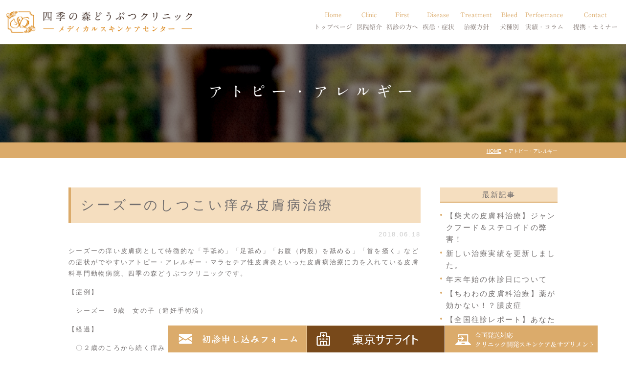

--- FILE ---
content_type: text/html; charset=UTF-8
request_url: https://inu-neko-byoki.com/blog03/1168
body_size: 9140
content:
<!DOCTYPE html>
<html lang="ja">

<head>
	<meta charset="UTF-8">
	<meta name="author" content="四季の森どうぶつクリニック">
	<meta name="viewport" content="width=device-width, initial-scale=1, maximum-scale=1, minimum-scale1, user-scalable=no">
	<meta name="format-detection" content="telephone=no">
	<title>シーズーのしつこい痒み皮膚病治療 | 四季の森どうぶつクリニック</title>
	<link rel="stylesheet" type="text/css" href="https://inu-neko-byoki.com/wp-content/themes/genova_tpl/css/cssreset-min.css">
	<link rel="stylesheet" href="https://inu-neko-byoki.com/wp-content/themes/genova_tpl/style.css">
	<link rel="stylesheet" type="text/css" href="https://inu-neko-byoki.com/wp-content/themes/genova_tpl/css/content.css">
	<script type="text/javascript" src="https://s3-ap-northeast-1.amazonaws.com/webfont.plimo.com/accessor/script/typesquare.js?2Ttpg6KeLnE%3D" charset="utf-8"></script>
	<link rel="shortcut icon" href="https://inu-neko-byoki.com/wp-content/themes/genova_tpl/img/favicon.png" type="image/x-icon" />
	<!--[if lt IE 9]>
<script src="http://html5shim.googlecode.com/svn/trunk/html5.js"></script>
<![endif]-->

	<!-- Google tag (gtag.js) -->
	<script async src="https://www.googletagmanager.com/gtag/js?id=UA-35958853-4&id=G-PVEFTV3LKN"></script>
	<script>
		window.dataLayer = window.dataLayer || [];

		function gtag() {
			dataLayer.push(arguments);
		}
		gtag('js', new Date());

		gtag('config', 'UA-35958853-4');
		gtag('config', 'G-PVEFTV3LKN');
	</script>

	
<!-- All in One SEO Pack 2.4.4.1 by Michael Torbert of Semper Fi Web Design[288,327] -->
<link rel="canonical" href="https://inu-neko-byoki.com/blog03/1168" />
<!-- /all in one seo pack -->
<link rel='dns-prefetch' href='//s.w.org' />
		<script type="text/javascript">
			window._wpemojiSettings = {"baseUrl":"https:\/\/s.w.org\/images\/core\/emoji\/11\/72x72\/","ext":".png","svgUrl":"https:\/\/s.w.org\/images\/core\/emoji\/11\/svg\/","svgExt":".svg","source":{"concatemoji":"https:\/\/inu-neko-byoki.com\/wp-includes\/js\/wp-emoji-release.min.js?ver=4.9.28"}};
			!function(e,a,t){var n,r,o,i=a.createElement("canvas"),p=i.getContext&&i.getContext("2d");function s(e,t){var a=String.fromCharCode;p.clearRect(0,0,i.width,i.height),p.fillText(a.apply(this,e),0,0);e=i.toDataURL();return p.clearRect(0,0,i.width,i.height),p.fillText(a.apply(this,t),0,0),e===i.toDataURL()}function c(e){var t=a.createElement("script");t.src=e,t.defer=t.type="text/javascript",a.getElementsByTagName("head")[0].appendChild(t)}for(o=Array("flag","emoji"),t.supports={everything:!0,everythingExceptFlag:!0},r=0;r<o.length;r++)t.supports[o[r]]=function(e){if(!p||!p.fillText)return!1;switch(p.textBaseline="top",p.font="600 32px Arial",e){case"flag":return s([55356,56826,55356,56819],[55356,56826,8203,55356,56819])?!1:!s([55356,57332,56128,56423,56128,56418,56128,56421,56128,56430,56128,56423,56128,56447],[55356,57332,8203,56128,56423,8203,56128,56418,8203,56128,56421,8203,56128,56430,8203,56128,56423,8203,56128,56447]);case"emoji":return!s([55358,56760,9792,65039],[55358,56760,8203,9792,65039])}return!1}(o[r]),t.supports.everything=t.supports.everything&&t.supports[o[r]],"flag"!==o[r]&&(t.supports.everythingExceptFlag=t.supports.everythingExceptFlag&&t.supports[o[r]]);t.supports.everythingExceptFlag=t.supports.everythingExceptFlag&&!t.supports.flag,t.DOMReady=!1,t.readyCallback=function(){t.DOMReady=!0},t.supports.everything||(n=function(){t.readyCallback()},a.addEventListener?(a.addEventListener("DOMContentLoaded",n,!1),e.addEventListener("load",n,!1)):(e.attachEvent("onload",n),a.attachEvent("onreadystatechange",function(){"complete"===a.readyState&&t.readyCallback()})),(n=t.source||{}).concatemoji?c(n.concatemoji):n.wpemoji&&n.twemoji&&(c(n.twemoji),c(n.wpemoji)))}(window,document,window._wpemojiSettings);
		</script>
		<style type="text/css">
img.wp-smiley,
img.emoji {
	display: inline !important;
	border: none !important;
	box-shadow: none !important;
	height: 1em !important;
	width: 1em !important;
	margin: 0 .07em !important;
	vertical-align: -0.1em !important;
	background: none !important;
	padding: 0 !important;
}
</style>
<link rel='stylesheet' id='contact-form-7-css'  href='https://inu-neko-byoki.com/wp-content/plugins/contact-form-7/includes/css/styles.css?ver=4.6.1' type='text/css' media='all' />
<link rel='stylesheet' id='wpfront-scroll-top-css'  href='https://inu-neko-byoki.com/wp-content/plugins/wpfront-scroll-top/css/wpfront-scroll-top.min.css?ver=1.6.1' type='text/css' media='all' />
<script type='text/javascript' src='https://inu-neko-byoki.com/wp-includes/js/jquery/jquery.js?ver=1.12.4'></script>
<script type='text/javascript' src='https://inu-neko-byoki.com/wp-includes/js/jquery/jquery-migrate.min.js?ver=1.4.1'></script>
<link rel='https://api.w.org/' href='https://inu-neko-byoki.com/wp-json/' />
<link rel="EditURI" type="application/rsd+xml" title="RSD" href="https://inu-neko-byoki.com/xmlrpc.php?rsd" />
<link rel="wlwmanifest" type="application/wlwmanifest+xml" href="https://inu-neko-byoki.com/wp-includes/wlwmanifest.xml" /> 
<link rel='prev' title='予約状況について' href='https://inu-neko-byoki.com/blog14/1167' />
<link rel='next' title='リリューアル×３と新作開発状況' href='https://inu-neko-byoki.com/blog14/1169' />
<meta name="generator" content="WordPress 4.9.28" />
<link rel='shortlink' href='https://inu-neko-byoki.com/?p=1168' />
<link rel="alternate" type="application/json+oembed" href="https://inu-neko-byoki.com/wp-json/oembed/1.0/embed?url=https%3A%2F%2Finu-neko-byoki.com%2Fblog03%2F1168" />
<link rel="alternate" type="text/xml+oembed" href="https://inu-neko-byoki.com/wp-json/oembed/1.0/embed?url=https%3A%2F%2Finu-neko-byoki.com%2Fblog03%2F1168&#038;format=xml" />
<style>
#wpadminbar, #adminmenuwrap {
	background: #3d3d3d;
}
#wpadminbar #wp-admin-bar-wp-logo>.ab-item .ab-icon {
	width: 54px;
}
#wpadminbar #wp-admin-bar-wp-logo > .ab-item .ab-icon::before {
  display: inline-block;
  content: '';
  width: 54px;
  height: 20px;
  background: url(https://inu-neko-byoki.com/wp-content/themes/genova_tpl/img/logo.png) 50% 50% no-repeat;
  background-size: 100%;
  margin-left: 6px;
}
#wpadminbar #adminbarsearch:before, #wpadminbar .ab-icon:before, #wpadminbar .ab-item:before{
	color: rgb(97, 97, 97);
}
#wpadminbar .ab-empty-item, #wpadminbar a.ab-item, #wpadminbar>#wp-toolbar span.ab-label, #wpadminbar>#wp-toolbar span.noticon {
	color: rgb(97, 97, 97);
}
#wpadminbar, #adminmenuwrap {
	background:#fff!important;box-shadow:0px 1px 5px 1px rgba(0,0,0,.3);
}
#adminmenu, #adminmenu .wp-submenu, #adminmenuback, #adminmenuwrap {
	background:#fff;
}
#adminmenu, #adminmenu .wp-submenu, #adminmenuback, #adminmenuwrap{
	background:#fff;
}
#adminmenu div.wp-menu-name {
	color: rgb(97, 97, 97);
}
#adminmenu div.wp-menu-image:before {
	color: rgb(97, 97, 97);
}
#adminmenu .wp-has-current-submenu .wp-submenu, #adminmenu .wp-has-current-submenu .wp-submenu.sub-open, #adminmenu .wp-has-current-submenu.opensub .wp-submenu, #adminmenu a.wp-has-current-submenu:focus+.wp-submenu, .no-js li.wp-has-current-submenu:hover .wp-submenu {
	background: #fff;
	color: rgb(97, 97, 97);
}
#adminmenu .wp-submenu a {
	color: rgb(97, 97, 97);
}
#adminmenu .opensub .wp-submenu li.current a, #adminmenu .wp-submenu li.current, #adminmenu .wp-submenu li.current a, #adminmenu .wp-submenu li.current a:focus, #adminmenu .wp-submenu li.current a:hover, #adminmenu a.wp-has-current-submenu:focus+.wp-submenu li.current a {
	color: rgb(97, 97, 97);
}
#adminmenu .wp-has-current-submenu .wp-submenu .wp-submenu-head, #adminmenu .wp-menu-arrow, #adminmenu .wp-menu-arrow div, #adminmenu li.current a.menu-top, #adminmenu li.wp-has-current-submenu a.wp-has-current-submenu, .folded #adminmenu li.current.menu-top, .folded #adminmenu li.wp-has-current-submenu {
	background: #6eba32;
}
#adminmenu li.wp-has-current-submenu a.wp-has-current-submenu div.wp-menu-name {
	color: #fff;
}
#adminmenu li.menu-top:hover div.wp-menu-name, #adminmenu li.opensub>a.menu-top div.wp-menu-name, #adminmenu li>a.menu-top:focus div.wp-menu-name {
	color: #fff;
}
#wp-admin-bar-wp-logo-default {
  display: none;
}
#wp-admin-bar-wp-logo {
  pointer-events: none;
}
	body.no-customize-support #wpfooter, body.no-customize-support #wp-version-message, body.no-customize-support #toplevel_page_edit-post_type-elementor_library, body.no-customize-support .update-nag, body.no-customize-support #contextual-help-link { 
       display:none!important; 
   }
</style>
</head>

<body class='under'>
	<div id="wrapper">
		<!-- ▼header -->
		<div id="header">
			<div class="header_block clearfix">
				<h1>
					<a href="https://inu-neko-byoki.com/">
						<img src="https://inu-neko-byoki.com/wp-content/themes/genova_tpl/img/header_logo.png" alt="四季の森どうぶつクリニック メデイカルスキンケアセンター">
					</a>
				</h1>
				<div class="toggleMenu"><img src="https://inu-neko-byoki.com/wp-content/themes/genova_tpl/img/header_menu.png" alt="menu"></div>
				<div class="header_menu">
					<ul class="g_nav clearfix">
						<li><a href="https://inu-neko-byoki.com/"><span><sub>Home</sub>トップページ</span></a></li>
						<li><span><span><sub>Clinic</sub>医院紹介</span></span>
							<dl>
								<dt>医院紹介</dt>
								<dd>
									<ul>
										<li><a href="/information">当院のご紹介</a></li>
										<li><a href="/information/#doctor1">獣医師紹介</a></li>
										<li><a href="/recruit">求人案内</a></li>
									</ul>
								</dd>
							</dl>
						</li>
						<li><span><span><sub>First</sub>初診の方へ</span></span>
							<dl>
								<dt>初診の方へ</dt>
								<dd>
									<ul>
										<li><a href="/first">初診の方へ</a></li>
										<li><a href="/remote">オンライン診療</a></li>
										<li><a href="/online">東京サテライト</a></li>
									</ul>
								</dd>
							</dl>
						</li>
						<!--<li><a href="/first"><span><sub>First</sub>初診の方へ</span></a></li> -->
						<!-- 							<li><a href="/hereditary-disease"></a></li> -->
						<li><span><span><sub>Disease</sub>疾患・症状</span></span>
							<dl>
								<dt>疾患・症状</dt>
								<dd>
									<ul>
										<li><a href="/atopic-dermatitis">アトピー・アレルギー</a></li>
										<li><a href="/infectious-disease">膿皮症・脂漏症</a></li>
										<li><a href="/aga"> 脱毛症・アロペシアX</a></li>
										<li><a href="/hereditary-disease">アポキルが効かない皮膚病</a></li>
									</ul>
								</dd>
							</dl>
						</li>
						<li><span><span><sub>Treatment</sub>治療方針</span></span>
							<dl>
								<dt>治療方針</dt>
								<dd>
									<ul>
										<li><a href="/special-care">皮膚科特別診療</a></li>
										<li><a href="/treatment">体質改善・食事療法</a></li>
										<li><a href="/skincare"> スキンケア療法</a></li>
										<!--<li><a href="/remote">遠隔診療</a></li>
											<li><a href="/online">東京サテライトクリニック</a></li>-->
									</ul>
								</dd>
							</dl>
						</li>
						<li><span><span><sub>Bleed</sub>犬種別</span></span>
							<dl>
								<dt>犬種別</dt>
								<dd>
									<ul>
										<li><a href="/siba">柴犬の皮膚病</a></li>
										<li><a href="/shizu">シーズーの皮膚病</a></li>
										<li><a href="/fbulldog">フレンチブルドッグの皮膚病</a></li>
										<li><a href="/toypoo">トイプードルの皮膚病</a></li>
									</ul>
								</dd>
							</dl>
						</li>
						<li><span><span><sub>Perfoemance</sub>実績・コラム</span></span>
							<dl>
								<dt>治療実績・コラム</dt>
								<dd>
									<ul>
										<li><a href="/blog14/3010">犬種別</a></li>
										<li><a href="/blog14/3012">症状別</a></li>
										<li><a href="/blog14/">コラム「皮膚科のいろは」</a></li>
										<li><a href="/blog15/">天真爛漫ブログ </a></li>
									</ul>
								</dd>
							</dl>
						</li>

						<!--<li><span><span><sub>Dermatology</sub>皮膚病について</span></span>
								<dl>
									<dt>皮膚病について</dt>
									<dd>
										<ul>
											<li><a href="/siba">柴犬の皮膚病</a></li>
											<li><a href="/shizu">シーズーの皮膚病</a></li>
											<li><a href="/fbulldog"> フレンチブルドッグの皮膚病</a></li>
										</ul>
									</dd>
								</dl>
							</li>
							<li><span><span><sub>News</sub>お知らせ</span></span>
								<dl>
									<dt>お知らせ</dt>
									<dd>
										<ul>
											<li><a href="/blog/blog01">うちの子も治る?症例写真集</a></li>
											<li><a href="/blog/blog03">シーズーの症例報告</a></li>
											<li><a href="/blog/blog04"> シュナウザーの症例報告</a></li>
											<li><a href="/blog/blog05">その他犬種</a></li>
											<li><a href="/blog/blog06">ダックスの症例報告</a></li>
											<li><a href="/blog/blog07">チワワの症例報告</a></li>
											<li><a href="/blog/blog08">パグの症例報告</a></li>
											<li><a href="/blog/blog09">プードルの症例報告</a></li>
											<li><a href="/blog/blog10">フレンチブルドックの症例報告</a></li>
											<li><a href="/blog/blog11">ミニチュアピンシャー</a></li>
											<li><a href="/blog/blog02">女医麻衣子の時間外ブログ</a></li>
											<li><a href="/unclassified">未分類</a></li>
											<li><a href="/blog/blog12">柴犬の症例報告</a></li>
											<li><a href="/blog/blog13">脱毛症(アロペシアX・ホルモン異常など)</a></li>
											<li><a href="/blog/blog14">院長ブログ</a></li>
										</ul>
									</dd>
								</dl>
							</li>-->
						<li><span><span><sub>Contact</sub>提携・セミナー</span></span>
							<dl>
								<dt>診療提携・セミナー開催</dt>
								<dd>
									<ul>
										<li><a href="/business-alliance">診療提携・セミナー開催</a></li>
									</ul>
								</dd>
							</dl>
						</li>
					</ul>
				</div>
			</div>
		</div>
		<!-- ▲header --><div id="mainimage">
	<div class="under_mainimage">
		<div class="inner">
			<div class="container">
				<h2>
					アトピー・アレルギー				</h2>
			</div>
		</div>
	</div>
</div>

<div class="bread_section">
	<div class="gnv_tmp_width_1000">
		<ul id="bread" class="clearfix">
			<li><a href="https://inu-neko-byoki.com/">HOME</a></li>
			<li>
				アトピー・アレルギー			</li>
		</ul>
	</div>
</div>
<!-- ▼main -->
<div id="blogMain">
	<div class="container clearfix">
		<div class="contentArea">
						<div class="blogArea">
				<h3><a href="https://inu-neko-byoki.com/blog03/1168">シーズーのしつこい痒み皮膚病治療</a></h3>
				<p class="date">2018.06.18</p>
				<div class="detail">
					<p>シーズーの痒い皮膚病として特徴的な「手舐め」「足舐め」「お腹（内股）を舐める」「首を掻く」などの症状がでやすいアトピー・アレルギー・マラセチア性皮膚炎といった皮膚病治療に力を入れている皮膚科専門動物病院、四季の森どうぶつクリニックです。</p>
<p>【症例】</p>
<p>　シーズー　9歳　女の子（避妊手術済）</p>
<p>【経過】</p>
<p>　〇２歳のころから続く痒み・皮膚トラブル</p>
<p>　〇季節性はなく１年通して痒みがある</p>
<p>　〇痒みは四肢端「手舐め」「足舐め」、腕を噛む、下顎～首をかく、腕をかむ、内股をなめる、脇を舐めるetc</p>
<p>それでは初診時の状態をみてみましょう。</p>
<p><img style="width: 400px;height: 412px" src="/wp-content/themes/genova_tpl/blog/images_mt/2227%20B19.jpg" alt="" /></p>
<p>まずは頚部とその拡大から。</p>
<p><img style="width: 400px;height: 397px" src="/wp-content/themes/genova_tpl/blog/images_mt/2227%20B1.jpg" alt="" /></p>
<p><img style="width: 400px;height: 401px" src="/wp-content/themes/genova_tpl/blog/images_mt/2227%20B2.jpg" alt="" /></p>
<p>続いて、右前肢とその拡大です。</p>
<p><img style="width: 400px;height: 403px" src="/wp-content/themes/genova_tpl/blog/images_mt/2227%20B3.jpg" alt="" /></p>
<p><img style="width: 400px;height: 403px" src="/wp-content/themes/genova_tpl/blog/images_mt/2227%20B4.jpg" alt="" /></p>
<p><img style="width: 400px;height: 390px" src="/wp-content/themes/genova_tpl/blog/images_mt/2227%20B7.jpg" alt="" /></p>
<p>続いて、左前肢とその拡大です。</p>
<p><img style="width: 400px;height: 388px" src="/wp-content/themes/genova_tpl/blog/images_mt/2227%20B8.jpg" alt="" /></p>
<p><img style="width: 400px;height: 401px" src="/wp-content/themes/genova_tpl/blog/images_mt/2227%20B10.jpg" alt="" /></p>
<p><img style="width: 400px;height: 403px" src="/wp-content/themes/genova_tpl/blog/images_mt/2227%20B11.jpg" alt="" /></p>
<p><img style="width: 400px;height: 401px" src="/wp-content/themes/genova_tpl/blog/images_mt/2227%20B12.jpg" alt="" /></p>
<p>続いて、胸です。</p>
<p><img style="width: 400px;height: 395px" src="/wp-content/themes/genova_tpl/blog/images_mt/2227%20B15.jpg" alt="" /></p>
<p>続いて、後肢です。</p>
<p><img style="width: 400px;height: 396px" src="/wp-content/themes/genova_tpl/blog/images_mt/2227%20B17.jpg" alt="" /></p>
<p><img style="width: 400px;height: 397px" src="/wp-content/themes/genova_tpl/blog/images_mt/2227%20B18.jpg" alt="" /></p>
<p>それでは初診時からわずか２週間後の状態と比較してみましょう。</p>
<p>初診時に薬浴と処方を行いました。</p>
<p>※写真をクリックすると大きくすることができます。</p>
<p><a href="/wp-content/themes/genova_tpl/blog/images_mt/2227 A1.jpg"><img style="width: 400px;height: 200px" src="/wp-content/themes/genova_tpl/blog/images_mt/2227%20A1.jpg" alt="" /></a></p>
<p><a href="/wp-content/themes/genova_tpl/blog/images_mt/2227 A2.jpg"><img style="width: 400px;height: 195px" src="/wp-content/themes/genova_tpl/blog/images_mt/2227%20A2.jpg" alt="" /></a></p>
<p><a href="/wp-content/themes/genova_tpl/blog/images_mt/2227 A5.jpg"><img style="width: 400px;height: 200px" src="/wp-content/themes/genova_tpl/blog/images_mt/2227%20A5.jpg" alt="" /></a></p>
<p><a href="/wp-content/themes/genova_tpl/blog/images_mt/2227 A6.jpg"><img style="width: 400px;height: 200px" src="/wp-content/themes/genova_tpl/blog/images_mt/2227%20A6.jpg" alt="" /></a></p>
<p><a href="/wp-content/themes/genova_tpl/blog/images_mt/2227 A3.jpg"><img style="width: 400px;height: 194px" src="/wp-content/themes/genova_tpl/blog/images_mt/2227%20A3.jpg" alt="" /></a></p>
<p><a href="/wp-content/themes/genova_tpl/blog/images_mt/2227 A8.jpg"><img style="width: 400px;height: 196px" src="/wp-content/themes/genova_tpl/blog/images_mt/2227%20A8.jpg" alt="" /></a></p>
<p><a href="/wp-content/themes/genova_tpl/blog/images_mt/2227 A10.jpg"><img style="width: 400px;height: 200px" src="/wp-content/themes/genova_tpl/blog/images_mt/2227%20A10.jpg" alt="" /></a></p>
<p><a href="/wp-content/themes/genova_tpl/blog/images_mt/2227 A9.jpg"><img style="width: 400px;height: 198px" src="/wp-content/themes/genova_tpl/blog/images_mt/2227%20A9.jpg" alt="" /></a></p>
<p><img style="width: 400px;height: 200px" src="/wp-content/themes/genova_tpl/blog/images_mt/2227%20A10.jpg" alt="" /></p>
<p><a href="/wp-content/themes/genova_tpl/blog/images_mt/2227 A12.jpg"><img style="width: 400px;height: 196px" src="/wp-content/themes/genova_tpl/blog/images_mt/2227%20A12.jpg" alt="" /></a></p>
<p><a href="/wp-content/themes/genova_tpl/blog/images_mt/2227 A13.jpg"><img style="width: 400px;height: 201px" src="/wp-content/themes/genova_tpl/blog/images_mt/2227%20A13.jpg" alt="" /></a></p>
<p><a href="/wp-content/themes/genova_tpl/blog/images_mt/2227 A14.jpg"><img style="width: 400px;height: 197px" src="/wp-content/themes/genova_tpl/blog/images_mt/2227%20A14.jpg" alt="" /></a></p>
<p>赤み・皮脂といった見た目はほぼ改善しています。</p>
<p>重症部位は頚部だけでしたので、治療の差はあまり感じにくい写真比較だったと思いますが、痒み症状はほぼゼロになりました。</p>
<p>ペチャペチャと舐めてつづけていたのが、もうなくなったそうです。</p>
<p>こういったタイプはスキンケア、EC＆LFのすべてが有効に作用します。</p>
<p>特にLFプラスは必須でしょう。</p>
<p>脂漏症、アトピー、舐め癖（心因性）などの皮膚トラブルのために当院が開発したスキンケア＆サプリメントはオンラインショップからお買い求めいただけます。</p>
<p><a href="https://mscc-qs.jp/"><img class="alignnone" style="width: 221px;height: 226px" src="/wp-content/themes/genova_tpl/blog/images_mt/shop_bt.png" alt="" width="221" height="226" /></a></p>
<p>的確な診断の上で使用いただけると非常に有効に作用します。</p>
<p>&nbsp;</p>				</div>
				<p class="contributor">投稿者:<span class="author">四季の森どうぶつクリニック</span></p>
			</div>
			
			<div class="navigation">
				<div class="prev"><a href="https://inu-neko-byoki.com/yorkshire/1166" rel="prev">PREV</a></div>
				<div class="next"><a href="https://inu-neko-byoki.com/blog10/1170" rel="next">NEXT</a></div>
			</div>
		</div>

		<div id="blogSide">
			<h3>最新記事</h3>
	<div class="widget widget_recent_entries">
		<ul>
						<li>
				<a href="https://inu-neko-byoki.com/blog14/19479">【柴犬の皮膚科治療】ジャンクフード＆ステロイドの弊害！</a>
			</li>
						<li>
				<a href="https://inu-neko-byoki.com/blog14/3544">新しい治療実績を更新しました。</a>
			</li>
						<li>
				<a href="https://inu-neko-byoki.com/blog14/19374">年末年始の休診日について</a>
			</li>
						<li>
				<a href="https://inu-neko-byoki.com/blog14/19334">【ちわわの皮膚科治療】薬が効かない！？膿皮症</a>
			</li>
						<li>
				<a href="https://inu-neko-byoki.com/blog14/19236">【全国往診レポート】あなたの街へ犬の皮膚科専門ドクターが会いに行きます✈️ ～青森県編～</a>
			</li>
						<li>
				<a href="https://inu-neko-byoki.com/blog14/19126">【ペットのオンライン初診解禁】専門クリニックの知見を地域へ—愛知・群馬の 提携で実現する、犬の皮膚科・行動診療における新しい医療体制</a>
			</li>
						<li>
				<a href="https://inu-neko-byoki.com/blog14/19158">【柴犬の皮膚科治療】柴犬の現代病！？ 番犬から家族になり増えた皮膚病</a>
			</li>
						<li>
				<a href="https://inu-neko-byoki.com/blog14/3010">治療実績　ー犬種別ー</a>
			</li>
						<li>
				<a href="https://inu-neko-byoki.com/blog14/18892">【柴犬の皮膚科治療】一年中痒みが続きアポキルも効かない子が過去１番の毛並みまで改善！</a>
			</li>
						<li>
				<a href="https://inu-neko-byoki.com/blog14/18791">【チワワの皮膚科治療】激変！1,561日後</a>
			</li>
					</ul>
	</div>

	
<h3>SEARCH</h3>
<div class="widget widget_search"><form role="search" method="get" id="searchform" class="searchform" action="https://inu-neko-byoki.com/">
				<div>
					<label class="screen-reader-text" for="s">検索:</label>
					<input type="text" value="" name="s" id="s" />
					<input type="submit" id="searchsubmit" value="検索" />
				</div>
			</form></div>
<h3>カテゴリ分類</h3>
<div class="site_categories">
  <ul class="categories_list"><li class="parent_item"><a href="https://inu-neko-byoki.com/blog14/">皮膚科ブログ (294)</a></li><li class="parent_item"><a href="https://inu-neko-byoki.com/blog15/">院長平川の天真爛漫ブログ (237)</a></li><li class="parent_item"><a href="https://inu-neko-byoki.com/blog02/">ブログ (0)</a></li><li class="parent_item"><a href="https://inu-neko-byoki.com/blog12/">柴犬の症例報告 (94)</a><ul class="child_categories_list"><li class="child_item"><a href="https://inu-neko-byoki.com/blog12/shiba-nouhi/">膿皮症・湿疹 (1)</a></li><li class="child_item"><a href="https://inu-neko-byoki.com/blog12/shiba-allergy/">アトピー・アレルギー (54)</a></li><li class="child_item"><a href="https://inu-neko-byoki.com/blog12/shiba-sirosyou/">脂漏症 (12)</a></li><li class="child_item"><a href="https://inu-neko-byoki.com/blog12/shiba-shininsei/">心因性（舐め癖・噛む・掻き壊し） (29)</a></li><li class="child_item"><a href="https://inu-neko-byoki.com/blog12/shiba-collar/">エリザベスカラー (8)</a></li><li class="child_item"><a href="https://inu-neko-byoki.com/blog12/shiba-apokiru/">アポキルが効かない (29)</a></li><li class="child_item"><a href="https://inu-neko-byoki.com/blog12/naibunpitsu/">内分泌疾患 (24)</a></li></ul></li><li class="parent_item"><a href="https://inu-neko-byoki.com/blog10/">フレンチブルドックの症例報告 (81)</a><ul class="child_categories_list"><li class="child_item"><a href="https://inu-neko-byoki.com/blog10/bulldog-nouhi/">膿皮症・湿疹 (25)</a></li><li class="child_item"><a href="https://inu-neko-byoki.com/blog10/bulldog-shirou/">脂漏症 (14)</a></li><li class="child_item"><a href="https://inu-neko-byoki.com/blog10/bulldog-allergy/">アトピー・アレルギー (40)</a></li><li class="child_item"><a href="https://inu-neko-byoki.com/blog10/bulldog-shinin/">心因性（舐め癖・噛む・掻き壊し） (25)</a></li><li class="child_item"><a href="https://inu-neko-byoki.com/blog10/bulldog-collar/">エリザベスカラー (5)</a></li><li class="child_item"><a href="https://inu-neko-byoki.com/blog10/bulldog-apokiru/">アポキルが効かない (12)</a></li></ul></li><li class="parent_item"><a href="https://inu-neko-byoki.com/blog03/">シーズーの症例報告 (47)</a><ul class="child_categories_list"><li class="child_item"><a href="https://inu-neko-byoki.com/blog03/shihtzu-nouhi/">膿皮症・湿疹 (2)</a></li><li class="child_item"><a href="https://inu-neko-byoki.com/blog03/shihtzu-allergy/">アトピー・アレルギー (21)</a></li><li class="child_item"><a href="https://inu-neko-byoki.com/blog03/shihtzu-shirou/">脂漏症 (28)</a></li><li class="child_item"><a href="https://inu-neko-byoki.com/blog03/shihtzu-shinin/">心因性（舐め癖・噛む・掻き壊し） (17)</a></li><li class="child_item"><a href="https://inu-neko-byoki.com/blog03/shihtzu-collor/">エリザベスカラー (3)</a></li><li class="child_item"><a href="https://inu-neko-byoki.com/blog03/shihtzyu-apokiru/">アポキルが効かない (8)</a></li></ul></li><li class="parent_item"><a href="https://inu-neko-byoki.com/blog09/">プードルの症例報告 (44)</a><ul class="child_categories_list"><li class="child_item"><a href="https://inu-neko-byoki.com/blog09/poodle-nouhi/">湿疹・膿皮症 (5)</a></li><li class="child_item"><a href="https://inu-neko-byoki.com/blog09/poodle-hair/">脱毛・アロペシアX (10)</a></li><li class="child_item"><a href="https://inu-neko-byoki.com/blog09/poodle-allergy/">アトピー・アレルギー (13)</a></li><li class="child_item"><a href="https://inu-neko-byoki.com/blog09/poodle-shirou/">脂漏症 (10)</a></li><li class="child_item"><a href="https://inu-neko-byoki.com/blog09/poodle-shinin/">心因性（舐め癖・噛む・掻き壊し） (17)</a></li><li class="child_item"><a href="https://inu-neko-byoki.com/blog09/poodle-collar/">エリザベスカラー (5)</a></li><li class="child_item"><a href="https://inu-neko-byoki.com/blog09/poodle-apokiru/">アポキルが効かない (5)</a></li></ul></li><li class="parent_item"><a href="https://inu-neko-byoki.com/blog07/">チワワの症例報告 (34)</a><ul class="child_categories_list"><li class="child_item"><a href="https://inu-neko-byoki.com/blog07/chihuahua-nouhi/">膿皮症・湿疹 (4)</a></li><li class="child_item"><a href="https://inu-neko-byoki.com/blog07/chihuahua-allergy/">アトピー・アレルギー (12)</a></li><li class="child_item"><a href="https://inu-neko-byoki.com/blog07/chihuahua-shirou/">脂漏症 (8)</a></li><li class="child_item"><a href="https://inu-neko-byoki.com/blog07/chihuahua-shinin/">心因性（舐め癖・噛む・掻き壊し） (9)</a></li><li class="child_item"><a href="https://inu-neko-byoki.com/blog07/chihuahua-collar/">エリザベスカラー (4)</a></li><li class="child_item"><a href="https://inu-neko-byoki.com/blog07/chihuahua-apokiru/">アポキルが効かない (3)</a></li><li class="child_item"><a href="https://inu-neko-byoki.com/blog07/chihuahua-hair/">脱毛 (10)</a></li></ul></li><li class="parent_item"><a href="https://inu-neko-byoki.com/blog06/">ダックスの症例報告 (25)</a><ul class="child_categories_list"><li class="child_item"><a href="https://inu-neko-byoki.com/blog06/dachshund-nouhi/">膿皮症・湿疹 (4)</a></li><li class="child_item"><a href="https://inu-neko-byoki.com/blog06/dachshund-allergy/">アトピー・アレルギー (14)</a></li><li class="child_item"><a href="https://inu-neko-byoki.com/blog06/dachshund-shirou/">脂漏症 (7)</a></li><li class="child_item"><a href="https://inu-neko-byoki.com/blog06/dachshund-shinin/">心因性（舐め癖・噛む・掻き壊し） (3)</a></li><li class="child_item"><a href="https://inu-neko-byoki.com/blog06/dachshund-collar/">エリザベスカラー (1)</a></li><li class="child_item"><a href="https://inu-neko-byoki.com/blog06/dachshund-apokiru/">アポキルが効かない (1)</a></li><li class="child_item"><a href="https://inu-neko-byoki.com/blog06/dachshund-hair/">脱毛 (6)</a></li></ul></li><li class="parent_item"><a href="https://inu-neko-byoki.com/blog08/">パグの症例報告 (17)</a></li><li class="parent_item"><a href="https://inu-neko-byoki.com/blog11/">ミニチュアピンシャー (8)</a><ul class="child_categories_list"><li class="child_item"><a href="https://inu-neko-byoki.com/blog11/pinscher-allergy/">アトピー・アレルギー (4)</a></li><li class="child_item"><a href="https://inu-neko-byoki.com/blog11/pinscher-hair/">脱毛 (1)</a></li></ul></li><li class="parent_item"><a href="https://inu-neko-byoki.com/westhighland/">ウェスティ (7)</a></li><li class="parent_item"><a href="https://inu-neko-byoki.com/retriever/">レトリバー種 (3)</a></li><li class="parent_item"><a href="https://inu-neko-byoki.com/yorkshire/">ヨークシャー・テリア (10)</a></li><li class="parent_item"><a href="https://inu-neko-byoki.com/papillon/">パピヨン (4)</a></li><li class="parent_item"><a href="https://inu-neko-byoki.com/pomeranian/">ポメラニアン (24)</a></li><li class="parent_item"><a href="https://inu-neko-byoki.com/boston/">ボストン・テリア (4)</a></li><li class="parent_item"><a href="https://inu-neko-byoki.com/cavalier/">キャバリア (5)</a></li><li class="parent_item"><a href="https://inu-neko-byoki.com/maltese/">マルチーズ (6)</a></li><li class="parent_item"><a href="https://inu-neko-byoki.com/spaniel/">コッカー・スパニエル (3)</a></li><li class="parent_item"><a href="https://inu-neko-byoki.com/blog05/">その他犬種 (46)</a></li><li class="parent_item"><a href="https://inu-neko-byoki.com/blog04/">シュナウザーの症例報告 (5)</a></li><li class="parent_item"><a href="https://inu-neko-byoki.com/blog13/">脱毛症（アロペシアX・ホルモン異常など） (17)</a></li><li class="parent_item"><a href="https://inu-neko-byoki.com/case/">症例別 (303)</a><ul class="child_categories_list"><li class="child_item"><a href="https://inu-neko-byoki.com/case/apokiru-case/">アポキルが効かない (69)</a></li><li class="child_item"><a href="https://inu-neko-byoki.com/case/collar-case/">エリザベスカラーを外したい (25)</a></li><li class="child_item"><a href="https://inu-neko-byoki.com/case/nouhi-case/">膿皮症・湿疹の治療 (61)</a></li><li class="child_item"><a href="https://inu-neko-byoki.com/case/shirou-case/">脂漏症の治療 (88)</a></li><li class="child_item"><a href="https://inu-neko-byoki.com/case/hair-case/">脱毛・アロペシアXの治療 (46)</a></li><li class="child_item"><a href="https://inu-neko-byoki.com/case/skincare-case/">スキンケアが有効な症例 (83)</a></li><li class="child_item"><a href="https://inu-neko-byoki.com/case/supplement-case/">サプリメントが有効な症例 (152)</a></li><li class="child_item"><a href="https://inu-neko-byoki.com/case/supplement-case/%e3%83%91%e3%83%bc%e3%82%bd%e3%83%8a%e3%83%ab%e3%82%b1%e3%82%a2p%e2%85%a1%ef%bc%8b%e3%81%8c%e6%9c%89%e5%8a%b9%e3%81%aa%e7%97%87%e4%be%8b/">パーソナルケアPⅡ＋が有効な症例 (15)</a></li><li class="child_item"><a href="https://inu-neko-byoki.com/case/supplement-case/ecplus-supplement/">スキンケアECプラス (90)</a></li><li class="child_item"><a href="https://inu-neko-byoki.com/case/supplement-case/lfplus-supplement/">ヒーリングケアLFプラス (67)</a></li><li class="child_item"><a href="https://inu-neko-byoki.com/case/remote-case/">遠隔診療の治療実績 (19)</a></li><li class="child_item"><a href="https://inu-neko-byoki.com/case/shininsei-case/">心因性掻痒症 (94)</a></li></ul></li></ul></div>
		</div>
	</div>
</div>
<!-- ▲main -->
<!-- ▼contact_section▼-->
<div class="contact_section">
	<div class="gnv_tmp_width_1000 clearfix">
		<div class="contact_left">
			<p class="contact_tlt"><span class="contact_tlt_style">Contact</span>完全予約制・ご相談はお気軽に</p>
			<p class="contact_txt"><span class="contact_tlt_style sp">Contact</span>当院は犬の皮膚病だけに特化した<br>動物病院です。</p>
		</div>
		<div class="contact_right">
			<ul class="clearfix rollover">
				<li class="pc"><img src="https://inu-neko-byoki.com/wp-content/themes/genova_tpl/img/contact_tel.png" alt="0562-85-2215 tel"></li>
				<li class="sp"><a href="tel:0562852215" class="btnTel" data-evt="コンテンツ下部"><img src="https://inu-neko-byoki.com/wp-content/themes/genova_tpl/img/contact_tel_sp.png" alt="0562-85-2215 tel"></a></li>
				<li class="pc"><a href="https://inu-neko-byoki.com/clinicreserve/" target="_blank"><img src="https://inu-neko-byoki.com/wp-content/uploads/2020/06/topimg04-1.png" alt="サテライト"></a></li>
				<li class="sp"><a href="https://inu-neko-byoki.com/clinicreserve/" target="_blank"><img src="https://inu-neko-byoki.com/wp-content/uploads/2020/06/topimg04sp.png" alt="サテライト"></a></li>
			<li><a href="/clinicreserve-2/" target="_blank"><img src="/wp-content/uploads/2022/02/con_bn_shoshin.png" alt="初診申し込みフォーム" class="pc"><img src="/wp-content/uploads/2022/02/con_bn_shoshin_sp.png" alt="初診申し込みフォーム" class="sp"></a></li>
			
			<li><a href="/online/"><img src="/wp-content/uploads/2022/02/con_bn_satelite.png" alt="東京サテライトクリニック" class="pc"><img src="/wp-content/uploads/2022/02/con_bn_satelite_sp.png" alt="東京サテライトクリニック" class="sp"></a></li>
				<li><a href="http://mscc-qs.jp/" target="_blank" class="btnReserve" data-evt="コンテンツ下部"><img src="https://inu-neko-byoki.com/wp-content/themes/genova_tpl/img/contact_mail.png" alt="全国発送対応クリニック開発スキンケア＆サプリメント shop" class="pc"><img src="https://inu-neko-byoki.com/wp-content/themes/genova_tpl/img/contact_mail_sp.png" alt="全国発送対応クリニック開発スキンケア＆サプリメント shop" class="sp"></a></li>	
			</ul>
		</div>
	</div>
</div>
<!-- ▲contact_section▲ -->

<!-- ▼map_section▼-->
<div class="map_section">
	<div class="gnv_tmp_map">
		<iframe src="https://www.google.com/maps/embed?pb=!1m18!1m12!1m3!1d3265.9448469653776!2d136.9866180156783!3d35.05811798034437!2m3!1f0!2f0!3f0!3m2!1i1024!2i768!4f13.1!3m3!1m2!1s0x600362c56868ce65%3A0xca34c369d5063bc6!2z5Zub5a2j44Gu5qOu44Gp44GG44G244Gk44Kv44Oq44OL44OD44Kv!5e0!3m2!1sja!2sjp!4v1531743103437"></iframe>
	</div>
	<div class="map_box">
		<div class="gnv_tmp_width_1000">
			<ul class="clearfix">
				<li>〒470-1154　愛知県豊明市新栄町1丁目179</li>
				<li><a href="https://www.google.com/maps/place/%E5%9B%9B%E5%AD%A3%E3%81%AE%E6%A3%AE%E3%81%A9%E3%81%86%E3%81%B6%E3%81%A4%E3%82%AF%E3%83%AA%E3%83%8B%E3%83%83%E3%82%AF/@35.058118,136.988807,16z/data=!4m5!3m4!1s0x0:0xca34c369d5063bc6!8m2!3d35.058118!4d136.9888067?hl=ja" target="_blank">> 大きな地図(Google Mapで見る)</a></li>
			</ul>
		</div>
	</div>

</div>	
<!-- ▲map_section▲ -->
<!-- ▼footer▼-->
<div id="footer">
	<div class="inner">
		<div class="clearfix">
			<div class="footer_nav box1">
				<div class="logo_box clearfix">
					<a href="https://inu-neko-byoki.com/"><img src="https://inu-neko-byoki.com/wp-content/themes/genova_tpl/img/footer_logo.png" alt="四季の森どうぶつクリニック メデイカルスキンケアセンター"></a>
				</div>
				<dl class="clearfix">
					<dt>ADRESS</dt><dd>〒470-1154　愛知県豊明市新栄町1丁目179</dd>
				</dl>
				<dl class="clearfix">
					<dt>CLOSED</dt><dd>火曜日・水曜日・祝日</dd>
				</dl>
				<dl class="clearfix">
					<dt>T　E　L</dt><dd><a href="tel:0562852215" class="btnTel" data-evt="フッター02">0562-85-2215</a></dd>
				</dl>
				<ul class="footer_img_box rollover">
					<li  class="pc"><img src="https://inu-neko-byoki.com/wp-content/themes/genova_tpl/img/footer_img01.png" alt="0562-85-2215 tel"></li>
					<li  class="sp"><a href="tel:0562852215" class="btnTel" data-evt="フッター"><img src="https://inu-neko-byoki.com/wp-content/themes/genova_tpl/img/footer_img01_sp.png" alt="0562-85-2215 tel" class="sp"></a></li>
					<li class="pc"><a href="https://inu-neko-byoki.com/clinicreserve/" target="_blank"><img src="https://inu-neko-byoki.com/wp-content/uploads/2020/06/footershinagawa.png" alt="サテライト"></a></li>
				<li class="sp"><a href="https://inu-neko-byoki.com/clinicreserve/" target="_blank"><img src="https://inu-neko-byoki.com/wp-content/uploads/2020/06/topimg04sp.png" alt="サテライト"></a></li>
				<li><a href="/clinicreserve-2/" target="_blank"><img src="/wp-content/uploads/2022/02/ft_bn_shoshin.png" alt="初診申し込みフォーム" class="pc"><img src="/wp-content/uploads/2022/02/con_bn_shoshin_sp.png" alt="初診申し込みフォーム" class="sp"></a></li>
				
				<li><a href="/online/"><img src="/wp-content/uploads/2022/02/ft_bn_satelite.png" alt="東京サテライトクリニック" class="pc"><img src="/wp-content/uploads/2022/02/con_bn_satelite_sp.png" alt="東京サテライトクリニック" class="sp"></a></li>
				
					<li><a href="https://mscc-qs.jp/" target="_blank" class="btnReserve" data-evt="フッター"><img src="https://inu-neko-byoki.com/wp-content/themes/genova_tpl/img/footer_img02.png" alt="全国発送対応クリニック開発スキンケア＆サプリメント shop" class="pc"><img src="https://inu-neko-byoki.com/wp-content/themes/genova_tpl/img/footer_img02_sp.png" alt="全国発送対応クリニック開発スキンケア＆サプリメント shop" class="sp"></a></li>
				</ul>
				<p class="copy_txt pc">名古屋で犬の皮膚科をお探しの際はお気軽にお問い合わせください。©四季の森どうぶつクリニック</p>
			</div>	
			<div class="footer_nav box2">
				<p class="footer_tlt">CLINIC</p>
				<ul class="footer_nav_ul clearfix">
					<li><a href="/information">当院のご紹介</a></li>
					<li><a href="/first">初診の方へ</a></li>
					<li><a href="/remote">オンライン診療</a></li>
					<li><a href="/business-alliance">診療の業務提携について</a></li>
					<li><a href="/sitemap">サイトマップ</a></li>
				</ul>
			</div>
			<div class="footer_nav box3">
				<p class="footer_tlt">MENU</p>
				<ul class="footer_nav_ul clearfix">
					<li><a href="/special-care">皮膚科特別診療</a></li>
					<li><a href="/treatment">体質改善・食事療法</a></li>
					<li><a href="/siba"> 柴犬の皮膚病</a></li>
					<li><a href="/shizu">シーズーの皮膚病 </a></li>
					<li><a href="/fbulldog">ブルドッグ種の皮膚病</a></li>
					<li><a href="/skincare">スキンケア療法</a></li>
					<li><a href="/recruit">求人案内</a></li>
					<li><a href="/atopic-dermatitis">アトピー・アレルギー</a></li>
					<li><a href="/infectious-disease">膿皮症・脂漏症</a></li>
					<li><a href="/aga">脱毛症・アロペシアX</a></li>
					<li><a href="/hereditary-disease">アポキルが効かない皮膚病</a></li>
				</ul>
			</div>
		</div>
		<p class="copy_txt sp">名古屋で犬の皮膚科をお探しの際はお気軽にお問い合わせください。©四季の森どうぶつクリニック</p>
	</div>
</div>

<div class="fixed_box sp">
	<ul class="clearfix rollover">
		<!--<li><a href="tel:0562852215" class="btnTel" data-evt="固定ボタン"><img src="https://inu-neko-byoki.com/wp-content/themes/genova_tpl/img/footer_tel.png" alt="お電話はこちら"></a></li>-->
		<li><a href="/clinicreserve-2/" target="_blank"><img src="/wp-content/uploads/2022/02/fix_shoshin_sp.png" alt="初診申し込みフォーム"></a></li>
		<li><a href="/online/"><img src="https://inu-neko-byoki.com/wp-content/uploads/2020/06/spshinagawacl.png" alt="サテライト"></a></li>
		<li><a href="https://mscc-qs.jp/" target="_blank" class="btnReserve" data-evt="固定ボタン"><img src="https://inu-neko-byoki.com/wp-content/themes/genova_tpl/img/footer_mail.png" alt="オンラインショップ"></a></li>
		<li><a href="#wrapper"><img src="https://inu-neko-byoki.com/wp-content/themes/genova_tpl/img/pagetop_sp.png" alt="page top"></a></li>
	</ul>
</div>
<!-- ▲footer▲ -->
<script src="https://ajax.googleapis.com/ajax/libs/jquery/1.8.3/jquery.min.js"></script>
<script type="text/javascript" src="https://inu-neko-byoki.com/wp-content/themes/genova_tpl/js/content.js"></script>
<div id="sidebar" class="pc">
	<ul class="clearfix rollover">
		<!--<li style="width: 283px;"><img src="https://inu-neko-byoki.com/wp-content/themes/genova_tpl/img/side_tel.png" alt="0562-85-2215"></li>-->
		<li style="width: 283px;"><a href="/clinicreserve-2/" target="_blank"><img src="/wp-content/uploads/2022/02/fix_shoshin.png" alt="初診申し込みフォーム"></a></li>
		<li style="width: 283px;"><a href="https://inu-neko-byoki.com/online/"><img src="https://inu-neko-byoki.com/wp-content/uploads/2020/06/shinagawacl.png" alt="東京サテライトクリニック"></a></li>
		<li style="width: 312px;"><a href="https://mscc-qs.jp/" target="_blank" class="btnReserve"><img src="https://inu-neko-byoki.com/wp-content/themes/genova_tpl/img/side_mail.png" alt="全国発送対応クリニック開発スキンケア＆サプリメント"></a></li>
	</ul>
</div>


    <div id="wpfront-scroll-top-container"><img src="/wp-content/themes/genova_tpl/img/pagetop.png" alt="pagetop" /></div>
    <script type="text/javascript">function wpfront_scroll_top_init() {if(typeof wpfront_scroll_top == "function" && typeof jQuery !== "undefined") {wpfront_scroll_top({"scroll_offset":100,"button_width":0,"button_height":0,"button_opacity":1,"button_fade_duration":200,"scroll_duration":400,"location":1,"marginX":0,"marginY":0,"hide_iframe":false,"auto_hide":false,"auto_hide_after":2});} else {setTimeout(wpfront_scroll_top_init, 100);}}wpfront_scroll_top_init();</script><script type='text/javascript' src='https://inu-neko-byoki.com/wp-content/plugins/contact-form-7/includes/js/jquery.form.min.js?ver=3.51.0-2014.06.20'></script>
<script type='text/javascript'>
/* <![CDATA[ */
var _wpcf7 = {"recaptcha":{"messages":{"empty":"\u3042\u306a\u305f\u304c\u30ed\u30dc\u30c3\u30c8\u3067\u306f\u306a\u3044\u3053\u3068\u3092\u8a3c\u660e\u3057\u3066\u304f\u3060\u3055\u3044\u3002"}}};
/* ]]> */
</script>
<script type='text/javascript' src='https://inu-neko-byoki.com/wp-content/plugins/contact-form-7/includes/js/scripts.js?ver=4.6.1'></script>
<script type='text/javascript' src='https://inu-neko-byoki.com/wp-content/plugins/wpfront-scroll-top/js/wpfront-scroll-top.min.js?ver=1.6.1'></script>
<script type='text/javascript' src='https://inu-neko-byoki.com/wp-includes/js/wp-embed.min.js?ver=4.9.28'></script>
</div>
</body>
</html>

--- FILE ---
content_type: text/css
request_url: https://inu-neko-byoki.com/wp-content/themes/genova_tpl/style.css
body_size: 2610
content:
@charset "utf-8";

/*
Theme Name: genova_tpl
Theme URI: http://genova.co.jp/
Description: genova template.
Version: 1.0
*/

/* =====================================
	BASE
===================================== */
html {
	font-size: 62.5%;
}
body {
	font-family: 'Meiryo', 'メイリオ', Verdana, "游ゴシック", YuGothic, "ヒラギノ角ゴ ProN W3", "Hiragino Kaku Gothic ProN", sans-serif;
	/* font-family: "ヒラギノ角ゴ Pro W3", "Hiragino Kaku Gothic Pro", "メイリオ", Meiryo, sans-serif; */
	/* font-family: Verdana, "游ゴシック", YuGothic, "ヒラギノ角ゴ Pro W3", "Hiragino Kaku Gothic Pro", "メイリオ", Meiryo, sans-serif; */
	font-size: 1.6em;
	color: #333;
	letter-spacing: .1em;
	line-height: 2em;
}
a {
	text-decoration: none;
	color: #e5005a;
}
a:focus, *:focus {
	outline: none;
}
a[href^="tel:"] {
	pointer-events: none;
	cursor: text;
}
@media screen and (max-width: 767px) {
	a[href^="tel:"] {
		pointer-events: auto;
		cursor: pointer;
	}
}


/* =====================================
	MODULE
===================================== */
/*--------------------------------------
  汎用
--------------------------------------*/
/* float */
.fr {
	float: right!important;
}
.fl {
	float: left!important;
}
/* clears */
.clearfix {
	*zoom: 1;
}
.clearfix:after {
	content: "";
	display: table;
	clear: both;
}
.cl {
	clear: both!important;
}
/* text indent */
.textHide {
	overflow: hidden;
	text-indent: 100%;
	white-space: nowrap;
}
/* text-align */
.tac {
	text-align: center!important;
}
.tar {
	text-align: right!important;
}
.tal {
	text-align: left!important;
}
/* font-weight */
.fb {
	font-weight: bold!important;
}

/*--------------------------------------
  Icon fonts
--------------------------------------*/
@font-face {
    font-family: 'Glyphter';
    src: url('img/fonts/Glyphter.eot');
    src: url('img/fonts/Glyphter.eot?#iefix') format('embedded-opentype'),
         url('img/fonts/Glyphter.woff') format('woff'),
         url('img/fonts/Glyphter.ttf') format('truetype'),
         url('img/fonts/Glyphter.svg#Glyphter') format('svg');
    font-weight: normal;
    font-style: normal;
}
[class*='icon-']:not([class*='eicon-']):before{
	display: inline-block;
   font-family: 'Glyphter';
   font-style: normal;
   font-weight: normal;
   line-height: 1;
   -webkit-font-smoothing: antialiased;
   -moz-osx-font-smoothing: grayscale
}
.icon-mail1:before{content:'\0052';}
.icon-leaf:before{content:'\0053';}
.icon-info:before{content:'\0054';}
.icon-cellphone:before{content:'\0055';}
.icon-phone:before{content:'\0056';}
.icon-pc:before{content:'\0057';}
.icon-facebook:before{content:'\0058';}
.icon-home:before{content:'\0059';}
.icon-mail2:before{content:'\005a';}
.icon-twitter:before{content:'\0061';}
.icon-balloon:before{content:'\0062';}
.icon-pin:before{content:'\0063';}
.icon-inspire:before{content:'\0064';}
.icon-memo:before{content:'\0066';}
.icon-time:before{content:'\0067';}
.icon-person:before{content:'\0068';}
.icon-persons:before{content:'\0069';}

/*--------------------------------------
  Pc sp change
--------------------------------------*/
.sp {
  display: none;
}
.mb {
  display: none;
}
@media screen and (max-width: 600px) {
  .pc {
    display: none!important;
  }
  .sp {
    display: block!important;
  }
}
@media screen and (max-width: 480px) {
  .mb {
    display: block;
  }
  .pcm {
    display: none;
  }
}


/* =====================================
	Layout
===================================== */
/*--------------------------------------
	container
--------------------------------------*/
.container {
	width: 100%;
	max-width: 1060px;
	padding: 0 30px;
	margin: 0 auto;
	-webkit-box-sizing: border-box;
	-moz-box-sizing: border-box;
	-ms-box-sizing: border-box;
	-o-box-sizing: border-box;
	box-sizing: border-box;
}
.container:after {
	content: "";
	display: block;
	clear: both;
}
@media (max-width: 600px) {
	.container {
		padding: 0 20px;
	}
}
@media (max-width: 480px) {
	.container {
		padding: 0 10px;
	}
}

/*--------------------------------------
	header
--------------------------------------*/
/* general */
#header .wrap {
	margin: 10px auto 20px;
}
/* logo */
#header h1 {
	width: 25%;
	min-width: 142px;
	float: left;
	font-size: 1.2em;
	font-weight: bold;
	padding: 20px 0;
}
#header h1 img {
	width: auto;
	max-width: 100%;
}
#header h1 a:hover {
	text-decoration: none;
}
/* header right box */
#header .right {
	width: 60%;
	float: right;
}
#header .right .right_left, #header .right .right_right {
	width: auto;
	max-width: 48%;
}
#header .right img {
	width: auto;
	max-width: 100%;
}
#header .right .right_left{
	float: left;
}
#header .right .right_right {
	float: right;
}
#header .right .btn {
	display: block;
	padding: 0 1em;
	background: #e5005a;
	-webkit-box-sizing: border-box;
	-moz-box-sizing: border-box;
	-ms-box-sizing: border-box;
	-o-box-sizing: border-box;
	box-sizing: border-box;
	-webkit-border-radius: 5px;
	-moz-border-radius: 5px;
	-ms-border-radius: 5px;
	-o-border-radius: 5px;
	border-radius: 5px;
	text-align: center;
	color: #fff;
}
#header .right .btn:hover {
	opacity: 0.7;
	filter: alpha(opacity=70);
	-ms-filter: "alpha( opacity=70 )";
}
/* gnav */
#header .gnav {
	background: #e5005a;
}
#header .menu {
	font-size: .8em;
	list-style: none;
	padding: 0;
}
#header .menu>li {
	position: relative;
	z-index: 2;
	float: left;
	width: 20%;
	text-align: center;
}
#header .menu a {
	display: block;
	background: #e5005a;
	padding: 10px 0;
	color: #fff;
}
#header .menu a:hover {
	background: #E273AB;
}
#menu-g_nav .sub-menu {
	position: absolute;
	top: 100%;
	left: 0;
	z-index: 1;
	width: 100%;
	list-style: none;
	padding: 0;
	-webkit-transition-duration: .7s;
	-ms-transition-duration: .7s;
	-o-transition-duration: .7s;
	transition-duration: .7s;
	opacity: 0;
	filter: alpha(opacity=0);
	-ms-filter: "alpha( opacity=0 )";
}
#menu-g_nav>li:hover .sub-menu {
	opacity: 1;
	filter: alpha(opacity=100);
	-ms-filter: "alpha( opacity=100 )";
	top: 100%;
}
#menu-g_nav .sub-menu li {
	width: 100%;
	border-bottom: 1px solid #fff;
}
#menu-g_nav .sub-menu li a {
	padding: 5px 0;
}
/* sp */
#header .toggleMenu {
  display: none;
  float: right;
}
#header .toggleMenu img {
  width: 80px;
}
.toggleMenu {
  width: 80px;
  height: 80px;
  background: #6eba32;
  text-align: center;
  color: #fff;
  margin-top: 6px;
}
.toggleMenu:after {
  content: "Menu";
  display: block;
  line-height: 1.2;
}
.menu-trigger,
.menu-trigger span {
  display: inline-block;
  transition: all .4s;
  box-sizing: border-box;
}
.menu-trigger {
  position: relative;
  width: 50px;
  height: 34px;
  margin: 10px auto 0;
}
.menu-trigger span {
  position: absolute;
  left: 0;
  width: 100%;
  height: 4px;
  background-color: #fff;
  border-radius: 4px;
}
.menu-trigger span:nth-of-type(1) {
  top: 0;
}
.menu-trigger span:nth-of-type(2) {
  top: 15px;
}
.menu-trigger span:nth-of-type(3) {
  bottom: 0;
}
.toggleMenu.active .menu-trigger span:nth-of-type(1) {
  -webkit-transform: translateY(15px) rotate(-45deg);
  transform: translateY(15px) rotate(-45deg);
}
.toggleMenu.active .menu-trigger span:nth-of-type(2) {
  opacity: 0;
}
.toggleMenu.active .menu-trigger span:nth-of-type(3) {
  -webkit-transform: translateY(-15px) rotate(45deg);
  transform: translateY(-15px) rotate(45deg);
}
@media screen and (max-width: 960px) {
	#header .toggleMenu {
		display: block;
	}
	#header .right_right, #header .right_left, #header .gnav {
		display: none;
	}
	#header .wrap {
		margin: 10px auto 5px;
	}
	#header .gnav .container {
		padding: 0;
	}
	#header .menu>li {
		float: none;
		width: 100%;
	}
	#header .current-menu-parent {
		position: relative;
	}
	#header .current-menu-parent:after {
		content: "";
		position: absolute;
		top: 17px;
		right: 20px;
		width: 14px;
		height: 14px;
		border-top: 2px solid #fff;
		border-right: 2px solid #fff;
		-webkit-transform: rotate(45deg);
		-moz-transform: rotate(45deg);
		-ms-transform: rotate(45deg);
		-o-transform: rotate(45deg);
		transform: rotate(45deg);
		-webkit-transition-duration: .7s;
		transition-duration: .7s;
	}
	#header .current-menu-parent.hover:after {
		top: 11px;
		-webkit-transform: rotate(135deg);
		-moz-transform: rotate(135deg);
		-ms-transform: rotate(135deg);
		-o-transform: rotate(135deg);
		transform: rotate(135deg);
	}
	#header .current-menu-parent ul li a {
		background: #F19CB7;
	}
	#header .current-menu-parent.hover ul {
		position: relative;
		opacity: 1;
		filter: alpha(opacity=100);
		-ms-filter: "alpha( opacity=100 )";
	}
	#header .right {
		width: 50%;
	}
}
/*
@media screen and (max-width: 480px) {
  .toggleMenu {
    width: 60px;
    height: 60px;
    line-height: 1.6;
  }
  .toggleMenu:after {
    font-size: 12px;
  }
  .toggleMenu .menu-trigger {
    width: 38px;
    height: 26px;
    margin: 8px auto 0;
  }
  .toggleMenu .menu-trigger span {
    height: 3px;
  }
  .toggleMenu .menu-trigger span:nth-of-type(2) {
    top: 11px;
  }

  .toggleMenu.active .menu-trigger span:nth-of-type(1) {
    -webkit-transform: translateY(11px) rotate(-45deg);
    transform: translateY(11px) rotate(-45deg);
  }

  .toggleMenu.active .menu-trigger span:nth-of-type(3) {
    -webkit-transform: translateY(-12px) rotate(45deg);
    transform: translateY(-12px) rotate(45deg);
  }
}
*/

/*--------------------------------------
  Mainimage
--------------------------------------*/
#mainimage img {
	width: 100%;
}

/*--------------------------------------
	main
--------------------------------------*/
#main {
	display: -webkit-flex;
	display: -moz-flex;
	display: -ms-flex;
	display: -o-flex;
	display: flex;
	justify-content: space-between;
}
#main>div {
	-webkit-flex-grow: 1;
	flex-grow: 1;
}
#main>div#sidebar_left, #main>div#sidebar_right {
	max-width: 260px;
}
#main>div#sidebar_left {
	margin-right: 30px;
}
#main>div#sidebar_right {
	margin-left: 30px;
}

/*--------------------------------------
	POSTS
--------------------------------------*/
#posts {
}
.post {
	margin-bottom: 30px;
}
.post-header {
	margin-bottom: 15px;
}
.post-header h2 {
	font-size: 1.4em;
}
.post-header .meta {
	font-size: .8em;
	padding: 7px 0;
	color: #555;
}
.post-content {
	overflow: hidden;
}
.post-image {
	float: left;
	width: 115px;
}
/* navigation */
.navigation {
	overflow: hidden;
	padding: 10px 0;
	font-size: .8em;
	margin-bottom: 15px;
}
.navigation .prev {
	float: left;
	width: 200px;
}
.navigation .next {
	float: right;
	width: 200px;
	text-align: right;
}

/*--------------------------------------
	SIDE
--------------------------------------*/
#sidebar {
	float: right;
	width: 20%;
}
.widget h3 {
	padding-bottom: 7px;
}
.widget li {
	line-height: 1.8em;
}
.site_categories .categories_list {
	font-size: 13px;
}
.site_categories .categories_list .parent_item {
	margin-top: 5px;
    position: relative;
    line-height: 1.6;
}
.site_categories .categories_list .parent_item > a {
	font-weight: bold;
}
.site_categories .child_categories_list {
	padding-left: 10px;
}
.site_categories .child_categories_list .child_item {
	margin-top: 5px;
	padding-left: 12px;
    position: relative;
    line-height: 1.6;
}
.site_categories .child_categories_list .child_item:before {
    content: "";
    display: block;
    width: 4px;
    height: 4px;
    background: #dbab6b;
    border-radius: 50%;
    position: absolute;
    left: 0;
    top: 8px;
}


/*--------------------------------------
	FOOTER
--------------------------------------*/
#footer {
	padding: 15px 0;
	font-size: .8em;
	border-top: 1px solid #ccc;
}

@media screen and (max-width: 480px) {
	.table_border.recruit_table {
		display: block;
		width: 100% !important;
	}
	.table_border.recruit_table th,
 	.table_border.recruit_table td {
		display: block;
		width: 100%;
		padding: 5px 0;
	}
	.table_border.recruit_table th {
		padding-top: 10px;
		border: 0;
	}
	.table_border.recruit_table td {
		padding-bottom: 10px;
		padding-left: 10px;
		border-bottom: 1px solid #dbab6b;
	}
}
